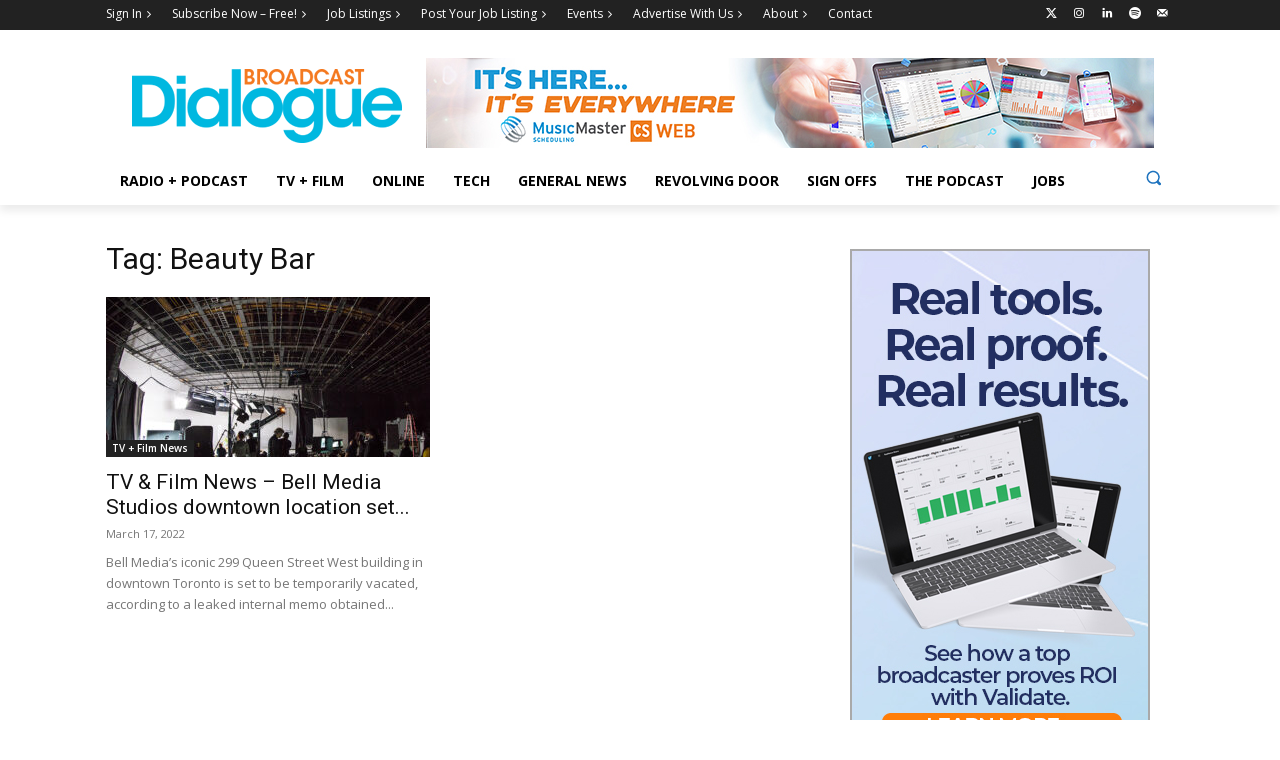

--- FILE ---
content_type: text/html; charset=utf-8
request_url: https://www.google.com/recaptcha/api2/anchor?ar=1&k=6LfSkz4jAAAAAN_j-677mFQoJH8MsSTbudiOJsQi&co=aHR0cHM6Ly9icm9hZGNhc3RkaWFsb2d1ZS5jb206NDQz&hl=en&v=7gg7H51Q-naNfhmCP3_R47ho&size=invisible&anchor-ms=20000&execute-ms=30000&cb=qhx7c9acdx7v
body_size: 48027
content:
<!DOCTYPE HTML><html dir="ltr" lang="en"><head><meta http-equiv="Content-Type" content="text/html; charset=UTF-8">
<meta http-equiv="X-UA-Compatible" content="IE=edge">
<title>reCAPTCHA</title>
<style type="text/css">
/* cyrillic-ext */
@font-face {
  font-family: 'Roboto';
  font-style: normal;
  font-weight: 400;
  font-stretch: 100%;
  src: url(//fonts.gstatic.com/s/roboto/v48/KFO7CnqEu92Fr1ME7kSn66aGLdTylUAMa3GUBHMdazTgWw.woff2) format('woff2');
  unicode-range: U+0460-052F, U+1C80-1C8A, U+20B4, U+2DE0-2DFF, U+A640-A69F, U+FE2E-FE2F;
}
/* cyrillic */
@font-face {
  font-family: 'Roboto';
  font-style: normal;
  font-weight: 400;
  font-stretch: 100%;
  src: url(//fonts.gstatic.com/s/roboto/v48/KFO7CnqEu92Fr1ME7kSn66aGLdTylUAMa3iUBHMdazTgWw.woff2) format('woff2');
  unicode-range: U+0301, U+0400-045F, U+0490-0491, U+04B0-04B1, U+2116;
}
/* greek-ext */
@font-face {
  font-family: 'Roboto';
  font-style: normal;
  font-weight: 400;
  font-stretch: 100%;
  src: url(//fonts.gstatic.com/s/roboto/v48/KFO7CnqEu92Fr1ME7kSn66aGLdTylUAMa3CUBHMdazTgWw.woff2) format('woff2');
  unicode-range: U+1F00-1FFF;
}
/* greek */
@font-face {
  font-family: 'Roboto';
  font-style: normal;
  font-weight: 400;
  font-stretch: 100%;
  src: url(//fonts.gstatic.com/s/roboto/v48/KFO7CnqEu92Fr1ME7kSn66aGLdTylUAMa3-UBHMdazTgWw.woff2) format('woff2');
  unicode-range: U+0370-0377, U+037A-037F, U+0384-038A, U+038C, U+038E-03A1, U+03A3-03FF;
}
/* math */
@font-face {
  font-family: 'Roboto';
  font-style: normal;
  font-weight: 400;
  font-stretch: 100%;
  src: url(//fonts.gstatic.com/s/roboto/v48/KFO7CnqEu92Fr1ME7kSn66aGLdTylUAMawCUBHMdazTgWw.woff2) format('woff2');
  unicode-range: U+0302-0303, U+0305, U+0307-0308, U+0310, U+0312, U+0315, U+031A, U+0326-0327, U+032C, U+032F-0330, U+0332-0333, U+0338, U+033A, U+0346, U+034D, U+0391-03A1, U+03A3-03A9, U+03B1-03C9, U+03D1, U+03D5-03D6, U+03F0-03F1, U+03F4-03F5, U+2016-2017, U+2034-2038, U+203C, U+2040, U+2043, U+2047, U+2050, U+2057, U+205F, U+2070-2071, U+2074-208E, U+2090-209C, U+20D0-20DC, U+20E1, U+20E5-20EF, U+2100-2112, U+2114-2115, U+2117-2121, U+2123-214F, U+2190, U+2192, U+2194-21AE, U+21B0-21E5, U+21F1-21F2, U+21F4-2211, U+2213-2214, U+2216-22FF, U+2308-230B, U+2310, U+2319, U+231C-2321, U+2336-237A, U+237C, U+2395, U+239B-23B7, U+23D0, U+23DC-23E1, U+2474-2475, U+25AF, U+25B3, U+25B7, U+25BD, U+25C1, U+25CA, U+25CC, U+25FB, U+266D-266F, U+27C0-27FF, U+2900-2AFF, U+2B0E-2B11, U+2B30-2B4C, U+2BFE, U+3030, U+FF5B, U+FF5D, U+1D400-1D7FF, U+1EE00-1EEFF;
}
/* symbols */
@font-face {
  font-family: 'Roboto';
  font-style: normal;
  font-weight: 400;
  font-stretch: 100%;
  src: url(//fonts.gstatic.com/s/roboto/v48/KFO7CnqEu92Fr1ME7kSn66aGLdTylUAMaxKUBHMdazTgWw.woff2) format('woff2');
  unicode-range: U+0001-000C, U+000E-001F, U+007F-009F, U+20DD-20E0, U+20E2-20E4, U+2150-218F, U+2190, U+2192, U+2194-2199, U+21AF, U+21E6-21F0, U+21F3, U+2218-2219, U+2299, U+22C4-22C6, U+2300-243F, U+2440-244A, U+2460-24FF, U+25A0-27BF, U+2800-28FF, U+2921-2922, U+2981, U+29BF, U+29EB, U+2B00-2BFF, U+4DC0-4DFF, U+FFF9-FFFB, U+10140-1018E, U+10190-1019C, U+101A0, U+101D0-101FD, U+102E0-102FB, U+10E60-10E7E, U+1D2C0-1D2D3, U+1D2E0-1D37F, U+1F000-1F0FF, U+1F100-1F1AD, U+1F1E6-1F1FF, U+1F30D-1F30F, U+1F315, U+1F31C, U+1F31E, U+1F320-1F32C, U+1F336, U+1F378, U+1F37D, U+1F382, U+1F393-1F39F, U+1F3A7-1F3A8, U+1F3AC-1F3AF, U+1F3C2, U+1F3C4-1F3C6, U+1F3CA-1F3CE, U+1F3D4-1F3E0, U+1F3ED, U+1F3F1-1F3F3, U+1F3F5-1F3F7, U+1F408, U+1F415, U+1F41F, U+1F426, U+1F43F, U+1F441-1F442, U+1F444, U+1F446-1F449, U+1F44C-1F44E, U+1F453, U+1F46A, U+1F47D, U+1F4A3, U+1F4B0, U+1F4B3, U+1F4B9, U+1F4BB, U+1F4BF, U+1F4C8-1F4CB, U+1F4D6, U+1F4DA, U+1F4DF, U+1F4E3-1F4E6, U+1F4EA-1F4ED, U+1F4F7, U+1F4F9-1F4FB, U+1F4FD-1F4FE, U+1F503, U+1F507-1F50B, U+1F50D, U+1F512-1F513, U+1F53E-1F54A, U+1F54F-1F5FA, U+1F610, U+1F650-1F67F, U+1F687, U+1F68D, U+1F691, U+1F694, U+1F698, U+1F6AD, U+1F6B2, U+1F6B9-1F6BA, U+1F6BC, U+1F6C6-1F6CF, U+1F6D3-1F6D7, U+1F6E0-1F6EA, U+1F6F0-1F6F3, U+1F6F7-1F6FC, U+1F700-1F7FF, U+1F800-1F80B, U+1F810-1F847, U+1F850-1F859, U+1F860-1F887, U+1F890-1F8AD, U+1F8B0-1F8BB, U+1F8C0-1F8C1, U+1F900-1F90B, U+1F93B, U+1F946, U+1F984, U+1F996, U+1F9E9, U+1FA00-1FA6F, U+1FA70-1FA7C, U+1FA80-1FA89, U+1FA8F-1FAC6, U+1FACE-1FADC, U+1FADF-1FAE9, U+1FAF0-1FAF8, U+1FB00-1FBFF;
}
/* vietnamese */
@font-face {
  font-family: 'Roboto';
  font-style: normal;
  font-weight: 400;
  font-stretch: 100%;
  src: url(//fonts.gstatic.com/s/roboto/v48/KFO7CnqEu92Fr1ME7kSn66aGLdTylUAMa3OUBHMdazTgWw.woff2) format('woff2');
  unicode-range: U+0102-0103, U+0110-0111, U+0128-0129, U+0168-0169, U+01A0-01A1, U+01AF-01B0, U+0300-0301, U+0303-0304, U+0308-0309, U+0323, U+0329, U+1EA0-1EF9, U+20AB;
}
/* latin-ext */
@font-face {
  font-family: 'Roboto';
  font-style: normal;
  font-weight: 400;
  font-stretch: 100%;
  src: url(//fonts.gstatic.com/s/roboto/v48/KFO7CnqEu92Fr1ME7kSn66aGLdTylUAMa3KUBHMdazTgWw.woff2) format('woff2');
  unicode-range: U+0100-02BA, U+02BD-02C5, U+02C7-02CC, U+02CE-02D7, U+02DD-02FF, U+0304, U+0308, U+0329, U+1D00-1DBF, U+1E00-1E9F, U+1EF2-1EFF, U+2020, U+20A0-20AB, U+20AD-20C0, U+2113, U+2C60-2C7F, U+A720-A7FF;
}
/* latin */
@font-face {
  font-family: 'Roboto';
  font-style: normal;
  font-weight: 400;
  font-stretch: 100%;
  src: url(//fonts.gstatic.com/s/roboto/v48/KFO7CnqEu92Fr1ME7kSn66aGLdTylUAMa3yUBHMdazQ.woff2) format('woff2');
  unicode-range: U+0000-00FF, U+0131, U+0152-0153, U+02BB-02BC, U+02C6, U+02DA, U+02DC, U+0304, U+0308, U+0329, U+2000-206F, U+20AC, U+2122, U+2191, U+2193, U+2212, U+2215, U+FEFF, U+FFFD;
}
/* cyrillic-ext */
@font-face {
  font-family: 'Roboto';
  font-style: normal;
  font-weight: 500;
  font-stretch: 100%;
  src: url(//fonts.gstatic.com/s/roboto/v48/KFO7CnqEu92Fr1ME7kSn66aGLdTylUAMa3GUBHMdazTgWw.woff2) format('woff2');
  unicode-range: U+0460-052F, U+1C80-1C8A, U+20B4, U+2DE0-2DFF, U+A640-A69F, U+FE2E-FE2F;
}
/* cyrillic */
@font-face {
  font-family: 'Roboto';
  font-style: normal;
  font-weight: 500;
  font-stretch: 100%;
  src: url(//fonts.gstatic.com/s/roboto/v48/KFO7CnqEu92Fr1ME7kSn66aGLdTylUAMa3iUBHMdazTgWw.woff2) format('woff2');
  unicode-range: U+0301, U+0400-045F, U+0490-0491, U+04B0-04B1, U+2116;
}
/* greek-ext */
@font-face {
  font-family: 'Roboto';
  font-style: normal;
  font-weight: 500;
  font-stretch: 100%;
  src: url(//fonts.gstatic.com/s/roboto/v48/KFO7CnqEu92Fr1ME7kSn66aGLdTylUAMa3CUBHMdazTgWw.woff2) format('woff2');
  unicode-range: U+1F00-1FFF;
}
/* greek */
@font-face {
  font-family: 'Roboto';
  font-style: normal;
  font-weight: 500;
  font-stretch: 100%;
  src: url(//fonts.gstatic.com/s/roboto/v48/KFO7CnqEu92Fr1ME7kSn66aGLdTylUAMa3-UBHMdazTgWw.woff2) format('woff2');
  unicode-range: U+0370-0377, U+037A-037F, U+0384-038A, U+038C, U+038E-03A1, U+03A3-03FF;
}
/* math */
@font-face {
  font-family: 'Roboto';
  font-style: normal;
  font-weight: 500;
  font-stretch: 100%;
  src: url(//fonts.gstatic.com/s/roboto/v48/KFO7CnqEu92Fr1ME7kSn66aGLdTylUAMawCUBHMdazTgWw.woff2) format('woff2');
  unicode-range: U+0302-0303, U+0305, U+0307-0308, U+0310, U+0312, U+0315, U+031A, U+0326-0327, U+032C, U+032F-0330, U+0332-0333, U+0338, U+033A, U+0346, U+034D, U+0391-03A1, U+03A3-03A9, U+03B1-03C9, U+03D1, U+03D5-03D6, U+03F0-03F1, U+03F4-03F5, U+2016-2017, U+2034-2038, U+203C, U+2040, U+2043, U+2047, U+2050, U+2057, U+205F, U+2070-2071, U+2074-208E, U+2090-209C, U+20D0-20DC, U+20E1, U+20E5-20EF, U+2100-2112, U+2114-2115, U+2117-2121, U+2123-214F, U+2190, U+2192, U+2194-21AE, U+21B0-21E5, U+21F1-21F2, U+21F4-2211, U+2213-2214, U+2216-22FF, U+2308-230B, U+2310, U+2319, U+231C-2321, U+2336-237A, U+237C, U+2395, U+239B-23B7, U+23D0, U+23DC-23E1, U+2474-2475, U+25AF, U+25B3, U+25B7, U+25BD, U+25C1, U+25CA, U+25CC, U+25FB, U+266D-266F, U+27C0-27FF, U+2900-2AFF, U+2B0E-2B11, U+2B30-2B4C, U+2BFE, U+3030, U+FF5B, U+FF5D, U+1D400-1D7FF, U+1EE00-1EEFF;
}
/* symbols */
@font-face {
  font-family: 'Roboto';
  font-style: normal;
  font-weight: 500;
  font-stretch: 100%;
  src: url(//fonts.gstatic.com/s/roboto/v48/KFO7CnqEu92Fr1ME7kSn66aGLdTylUAMaxKUBHMdazTgWw.woff2) format('woff2');
  unicode-range: U+0001-000C, U+000E-001F, U+007F-009F, U+20DD-20E0, U+20E2-20E4, U+2150-218F, U+2190, U+2192, U+2194-2199, U+21AF, U+21E6-21F0, U+21F3, U+2218-2219, U+2299, U+22C4-22C6, U+2300-243F, U+2440-244A, U+2460-24FF, U+25A0-27BF, U+2800-28FF, U+2921-2922, U+2981, U+29BF, U+29EB, U+2B00-2BFF, U+4DC0-4DFF, U+FFF9-FFFB, U+10140-1018E, U+10190-1019C, U+101A0, U+101D0-101FD, U+102E0-102FB, U+10E60-10E7E, U+1D2C0-1D2D3, U+1D2E0-1D37F, U+1F000-1F0FF, U+1F100-1F1AD, U+1F1E6-1F1FF, U+1F30D-1F30F, U+1F315, U+1F31C, U+1F31E, U+1F320-1F32C, U+1F336, U+1F378, U+1F37D, U+1F382, U+1F393-1F39F, U+1F3A7-1F3A8, U+1F3AC-1F3AF, U+1F3C2, U+1F3C4-1F3C6, U+1F3CA-1F3CE, U+1F3D4-1F3E0, U+1F3ED, U+1F3F1-1F3F3, U+1F3F5-1F3F7, U+1F408, U+1F415, U+1F41F, U+1F426, U+1F43F, U+1F441-1F442, U+1F444, U+1F446-1F449, U+1F44C-1F44E, U+1F453, U+1F46A, U+1F47D, U+1F4A3, U+1F4B0, U+1F4B3, U+1F4B9, U+1F4BB, U+1F4BF, U+1F4C8-1F4CB, U+1F4D6, U+1F4DA, U+1F4DF, U+1F4E3-1F4E6, U+1F4EA-1F4ED, U+1F4F7, U+1F4F9-1F4FB, U+1F4FD-1F4FE, U+1F503, U+1F507-1F50B, U+1F50D, U+1F512-1F513, U+1F53E-1F54A, U+1F54F-1F5FA, U+1F610, U+1F650-1F67F, U+1F687, U+1F68D, U+1F691, U+1F694, U+1F698, U+1F6AD, U+1F6B2, U+1F6B9-1F6BA, U+1F6BC, U+1F6C6-1F6CF, U+1F6D3-1F6D7, U+1F6E0-1F6EA, U+1F6F0-1F6F3, U+1F6F7-1F6FC, U+1F700-1F7FF, U+1F800-1F80B, U+1F810-1F847, U+1F850-1F859, U+1F860-1F887, U+1F890-1F8AD, U+1F8B0-1F8BB, U+1F8C0-1F8C1, U+1F900-1F90B, U+1F93B, U+1F946, U+1F984, U+1F996, U+1F9E9, U+1FA00-1FA6F, U+1FA70-1FA7C, U+1FA80-1FA89, U+1FA8F-1FAC6, U+1FACE-1FADC, U+1FADF-1FAE9, U+1FAF0-1FAF8, U+1FB00-1FBFF;
}
/* vietnamese */
@font-face {
  font-family: 'Roboto';
  font-style: normal;
  font-weight: 500;
  font-stretch: 100%;
  src: url(//fonts.gstatic.com/s/roboto/v48/KFO7CnqEu92Fr1ME7kSn66aGLdTylUAMa3OUBHMdazTgWw.woff2) format('woff2');
  unicode-range: U+0102-0103, U+0110-0111, U+0128-0129, U+0168-0169, U+01A0-01A1, U+01AF-01B0, U+0300-0301, U+0303-0304, U+0308-0309, U+0323, U+0329, U+1EA0-1EF9, U+20AB;
}
/* latin-ext */
@font-face {
  font-family: 'Roboto';
  font-style: normal;
  font-weight: 500;
  font-stretch: 100%;
  src: url(//fonts.gstatic.com/s/roboto/v48/KFO7CnqEu92Fr1ME7kSn66aGLdTylUAMa3KUBHMdazTgWw.woff2) format('woff2');
  unicode-range: U+0100-02BA, U+02BD-02C5, U+02C7-02CC, U+02CE-02D7, U+02DD-02FF, U+0304, U+0308, U+0329, U+1D00-1DBF, U+1E00-1E9F, U+1EF2-1EFF, U+2020, U+20A0-20AB, U+20AD-20C0, U+2113, U+2C60-2C7F, U+A720-A7FF;
}
/* latin */
@font-face {
  font-family: 'Roboto';
  font-style: normal;
  font-weight: 500;
  font-stretch: 100%;
  src: url(//fonts.gstatic.com/s/roboto/v48/KFO7CnqEu92Fr1ME7kSn66aGLdTylUAMa3yUBHMdazQ.woff2) format('woff2');
  unicode-range: U+0000-00FF, U+0131, U+0152-0153, U+02BB-02BC, U+02C6, U+02DA, U+02DC, U+0304, U+0308, U+0329, U+2000-206F, U+20AC, U+2122, U+2191, U+2193, U+2212, U+2215, U+FEFF, U+FFFD;
}
/* cyrillic-ext */
@font-face {
  font-family: 'Roboto';
  font-style: normal;
  font-weight: 900;
  font-stretch: 100%;
  src: url(//fonts.gstatic.com/s/roboto/v48/KFO7CnqEu92Fr1ME7kSn66aGLdTylUAMa3GUBHMdazTgWw.woff2) format('woff2');
  unicode-range: U+0460-052F, U+1C80-1C8A, U+20B4, U+2DE0-2DFF, U+A640-A69F, U+FE2E-FE2F;
}
/* cyrillic */
@font-face {
  font-family: 'Roboto';
  font-style: normal;
  font-weight: 900;
  font-stretch: 100%;
  src: url(//fonts.gstatic.com/s/roboto/v48/KFO7CnqEu92Fr1ME7kSn66aGLdTylUAMa3iUBHMdazTgWw.woff2) format('woff2');
  unicode-range: U+0301, U+0400-045F, U+0490-0491, U+04B0-04B1, U+2116;
}
/* greek-ext */
@font-face {
  font-family: 'Roboto';
  font-style: normal;
  font-weight: 900;
  font-stretch: 100%;
  src: url(//fonts.gstatic.com/s/roboto/v48/KFO7CnqEu92Fr1ME7kSn66aGLdTylUAMa3CUBHMdazTgWw.woff2) format('woff2');
  unicode-range: U+1F00-1FFF;
}
/* greek */
@font-face {
  font-family: 'Roboto';
  font-style: normal;
  font-weight: 900;
  font-stretch: 100%;
  src: url(//fonts.gstatic.com/s/roboto/v48/KFO7CnqEu92Fr1ME7kSn66aGLdTylUAMa3-UBHMdazTgWw.woff2) format('woff2');
  unicode-range: U+0370-0377, U+037A-037F, U+0384-038A, U+038C, U+038E-03A1, U+03A3-03FF;
}
/* math */
@font-face {
  font-family: 'Roboto';
  font-style: normal;
  font-weight: 900;
  font-stretch: 100%;
  src: url(//fonts.gstatic.com/s/roboto/v48/KFO7CnqEu92Fr1ME7kSn66aGLdTylUAMawCUBHMdazTgWw.woff2) format('woff2');
  unicode-range: U+0302-0303, U+0305, U+0307-0308, U+0310, U+0312, U+0315, U+031A, U+0326-0327, U+032C, U+032F-0330, U+0332-0333, U+0338, U+033A, U+0346, U+034D, U+0391-03A1, U+03A3-03A9, U+03B1-03C9, U+03D1, U+03D5-03D6, U+03F0-03F1, U+03F4-03F5, U+2016-2017, U+2034-2038, U+203C, U+2040, U+2043, U+2047, U+2050, U+2057, U+205F, U+2070-2071, U+2074-208E, U+2090-209C, U+20D0-20DC, U+20E1, U+20E5-20EF, U+2100-2112, U+2114-2115, U+2117-2121, U+2123-214F, U+2190, U+2192, U+2194-21AE, U+21B0-21E5, U+21F1-21F2, U+21F4-2211, U+2213-2214, U+2216-22FF, U+2308-230B, U+2310, U+2319, U+231C-2321, U+2336-237A, U+237C, U+2395, U+239B-23B7, U+23D0, U+23DC-23E1, U+2474-2475, U+25AF, U+25B3, U+25B7, U+25BD, U+25C1, U+25CA, U+25CC, U+25FB, U+266D-266F, U+27C0-27FF, U+2900-2AFF, U+2B0E-2B11, U+2B30-2B4C, U+2BFE, U+3030, U+FF5B, U+FF5D, U+1D400-1D7FF, U+1EE00-1EEFF;
}
/* symbols */
@font-face {
  font-family: 'Roboto';
  font-style: normal;
  font-weight: 900;
  font-stretch: 100%;
  src: url(//fonts.gstatic.com/s/roboto/v48/KFO7CnqEu92Fr1ME7kSn66aGLdTylUAMaxKUBHMdazTgWw.woff2) format('woff2');
  unicode-range: U+0001-000C, U+000E-001F, U+007F-009F, U+20DD-20E0, U+20E2-20E4, U+2150-218F, U+2190, U+2192, U+2194-2199, U+21AF, U+21E6-21F0, U+21F3, U+2218-2219, U+2299, U+22C4-22C6, U+2300-243F, U+2440-244A, U+2460-24FF, U+25A0-27BF, U+2800-28FF, U+2921-2922, U+2981, U+29BF, U+29EB, U+2B00-2BFF, U+4DC0-4DFF, U+FFF9-FFFB, U+10140-1018E, U+10190-1019C, U+101A0, U+101D0-101FD, U+102E0-102FB, U+10E60-10E7E, U+1D2C0-1D2D3, U+1D2E0-1D37F, U+1F000-1F0FF, U+1F100-1F1AD, U+1F1E6-1F1FF, U+1F30D-1F30F, U+1F315, U+1F31C, U+1F31E, U+1F320-1F32C, U+1F336, U+1F378, U+1F37D, U+1F382, U+1F393-1F39F, U+1F3A7-1F3A8, U+1F3AC-1F3AF, U+1F3C2, U+1F3C4-1F3C6, U+1F3CA-1F3CE, U+1F3D4-1F3E0, U+1F3ED, U+1F3F1-1F3F3, U+1F3F5-1F3F7, U+1F408, U+1F415, U+1F41F, U+1F426, U+1F43F, U+1F441-1F442, U+1F444, U+1F446-1F449, U+1F44C-1F44E, U+1F453, U+1F46A, U+1F47D, U+1F4A3, U+1F4B0, U+1F4B3, U+1F4B9, U+1F4BB, U+1F4BF, U+1F4C8-1F4CB, U+1F4D6, U+1F4DA, U+1F4DF, U+1F4E3-1F4E6, U+1F4EA-1F4ED, U+1F4F7, U+1F4F9-1F4FB, U+1F4FD-1F4FE, U+1F503, U+1F507-1F50B, U+1F50D, U+1F512-1F513, U+1F53E-1F54A, U+1F54F-1F5FA, U+1F610, U+1F650-1F67F, U+1F687, U+1F68D, U+1F691, U+1F694, U+1F698, U+1F6AD, U+1F6B2, U+1F6B9-1F6BA, U+1F6BC, U+1F6C6-1F6CF, U+1F6D3-1F6D7, U+1F6E0-1F6EA, U+1F6F0-1F6F3, U+1F6F7-1F6FC, U+1F700-1F7FF, U+1F800-1F80B, U+1F810-1F847, U+1F850-1F859, U+1F860-1F887, U+1F890-1F8AD, U+1F8B0-1F8BB, U+1F8C0-1F8C1, U+1F900-1F90B, U+1F93B, U+1F946, U+1F984, U+1F996, U+1F9E9, U+1FA00-1FA6F, U+1FA70-1FA7C, U+1FA80-1FA89, U+1FA8F-1FAC6, U+1FACE-1FADC, U+1FADF-1FAE9, U+1FAF0-1FAF8, U+1FB00-1FBFF;
}
/* vietnamese */
@font-face {
  font-family: 'Roboto';
  font-style: normal;
  font-weight: 900;
  font-stretch: 100%;
  src: url(//fonts.gstatic.com/s/roboto/v48/KFO7CnqEu92Fr1ME7kSn66aGLdTylUAMa3OUBHMdazTgWw.woff2) format('woff2');
  unicode-range: U+0102-0103, U+0110-0111, U+0128-0129, U+0168-0169, U+01A0-01A1, U+01AF-01B0, U+0300-0301, U+0303-0304, U+0308-0309, U+0323, U+0329, U+1EA0-1EF9, U+20AB;
}
/* latin-ext */
@font-face {
  font-family: 'Roboto';
  font-style: normal;
  font-weight: 900;
  font-stretch: 100%;
  src: url(//fonts.gstatic.com/s/roboto/v48/KFO7CnqEu92Fr1ME7kSn66aGLdTylUAMa3KUBHMdazTgWw.woff2) format('woff2');
  unicode-range: U+0100-02BA, U+02BD-02C5, U+02C7-02CC, U+02CE-02D7, U+02DD-02FF, U+0304, U+0308, U+0329, U+1D00-1DBF, U+1E00-1E9F, U+1EF2-1EFF, U+2020, U+20A0-20AB, U+20AD-20C0, U+2113, U+2C60-2C7F, U+A720-A7FF;
}
/* latin */
@font-face {
  font-family: 'Roboto';
  font-style: normal;
  font-weight: 900;
  font-stretch: 100%;
  src: url(//fonts.gstatic.com/s/roboto/v48/KFO7CnqEu92Fr1ME7kSn66aGLdTylUAMa3yUBHMdazQ.woff2) format('woff2');
  unicode-range: U+0000-00FF, U+0131, U+0152-0153, U+02BB-02BC, U+02C6, U+02DA, U+02DC, U+0304, U+0308, U+0329, U+2000-206F, U+20AC, U+2122, U+2191, U+2193, U+2212, U+2215, U+FEFF, U+FFFD;
}

</style>
<link rel="stylesheet" type="text/css" href="https://www.gstatic.com/recaptcha/releases/7gg7H51Q-naNfhmCP3_R47ho/styles__ltr.css">
<script nonce="M1RdHXdxA_sLJS0xmSt1Sw" type="text/javascript">window['__recaptcha_api'] = 'https://www.google.com/recaptcha/api2/';</script>
<script type="text/javascript" src="https://www.gstatic.com/recaptcha/releases/7gg7H51Q-naNfhmCP3_R47ho/recaptcha__en.js" nonce="M1RdHXdxA_sLJS0xmSt1Sw">
      
    </script></head>
<body><div id="rc-anchor-alert" class="rc-anchor-alert"></div>
<input type="hidden" id="recaptcha-token" value="[base64]">
<script type="text/javascript" nonce="M1RdHXdxA_sLJS0xmSt1Sw">
      recaptcha.anchor.Main.init("[\x22ainput\x22,[\x22bgdata\x22,\x22\x22,\[base64]/[base64]/[base64]/KE4oMTI0LHYsdi5HKSxMWihsLHYpKTpOKDEyNCx2LGwpLFYpLHYpLFQpKSxGKDE3MSx2KX0scjc9ZnVuY3Rpb24obCl7cmV0dXJuIGx9LEM9ZnVuY3Rpb24obCxWLHYpe04odixsLFYpLFZbYWtdPTI3OTZ9LG49ZnVuY3Rpb24obCxWKXtWLlg9KChWLlg/[base64]/[base64]/[base64]/[base64]/[base64]/[base64]/[base64]/[base64]/[base64]/[base64]/[base64]\\u003d\x22,\[base64]\\u003d\\u003d\x22,\x22wrfCqsO2w6vCg8KQw6PCjMKgT1jDucOEwqHDgMO7BF0zw5ZaDBZTM8OBLMOOd8Kvwq1Yw4VPBR40w7vDmV9ywowzw6XCjioFwpvClMO7wrnCqBFXbix2SD7Cm8O/NhoTwopGTcOHw4xHSMOHE8KKw7DDtC3Dg8ORw6vCixJpworDrQfCjsK1a8KCw4XChC53w5ttLMOWw5VEDkvCuUV5R8OWwpvDjMOCw4zCpj90wrgzACvDuQHCi3rDhsOCbT8tw7DDrMOAw7/DqMKnwoXCkcOlJSjCvMKDw6bDpGYFwovCm2HDn8OmUcKHwrLCqsKAZz/DumnCucKyMMKmwrzCqG54w6LCs8OFw7NrD8KBJV/CusKZf0N7w7HClAZIfsOKwoFWQsK0w6ZYwqgXw5YSwpMNasKvw6nCksKPwrrDkcKfME3Dl3bDjUHCpC9RwqDCsxM6acKpw7F6bcKHDT8pMgRSBMOHwqLDmsK2w5rCj8KwWsOWFX0xCcKseHs3wpXDnsOcw7/CkMOnw7w+w7BfJsOUwofDjgnDrU0Qw7Fxw5dRwqvCnEUeAXRrwp5Vw5XCq8KEZXYcaMO2w7k6BGB9wpVhw5U3CUk2wrzCtE/Dp20AV8KGVj3CqsO1EHpiPmDDqcOKwqvCoBoUXsOAw7rCtzFfIUnDqwTDoW8rwqtpMsKRw7XChcKLCRAiw5LCoyvCpAN0wrMbw4LCuls6fhcjwobCgMK4DMKSEjfCt37DjsKowqzDjH5La8KUdXzDtT7CqcO9wphgWD/[base64]/CqcKCeArDvcOmwrbCvS0rdMO+ZcOWw5Qzd8OZw6HCtB0Uw6rChsOOHC3DrRzCisKdw5XDngvDslUscsKuKC7Dtm7CqsOaw5cufcKITQsmScKGw5fChyLDtcKcGMOUw4/Ds8KfwosDTC/[base64]/w4xIw4TClcOVfMOCw4XDh8OZDjomwqcJw5E7VcO4L0trwqhGwrPCg8OGVQdbI8KUwoPCmMO5woXCuDwMKsOmVsKkcQ8DZlPCnAkWw5bDk8OdwpLCrsK5w7zDvcKawrUJwqDDrkUOw70JGTRia8KEwpLDuQzCiCLCn3Ffw5LCp8O5NGzCnAlec3nCmG/ChxAcw5tCw6rDq8Kzw6/[base64]/DiCNfZkx2LsK9wo40Tl7CuBPDkwbCtsKZNMKIw4YuU8KxPMKmD8KmWFFeHcOIIHpeCjfChQ7DuyQyBcObw4jDp8OYw6Q+DmjDgnYgwqzDkFfCoQNxworDvsKUMSnDgEzCjcONKGrDo37CvsOuPMO7WcKswoLDosKRw4g/w4nChsKLLnrCmDvCpyPCq1xFwoHDlFcuf3ISN8OUZsK1woXDt8KFG8OYwqg4NsOSwpHDusKQw6/DtsKmwpjCoh3CjxfCumdsJV/DmwTDhwbCmMOIcsKMX2l8GFvCicKLEUnDpMK9wqLDtMORXg9uwqTClizCssKkwq1vwoUsVcK0ZcKpM8KsO3DCgVvChsOPZ2V9w4YvwodFwpXDvXcYYU4qOMOXw6pPSh/CnsOadMKeA8K3w7Jdw63Drg/[base64]/BSJXVEw6OW7DqEjCihzDsgR2wpvCoF/ClBDCvMKJw5sxwrgOHXBrBsO8w4vCmC1fwoXCij5gwp/[base64]/DucKeZ24DwrrChSDDgXDCgSEyCsKkW8O6C2vDlcKmw7XDiMKKcTDCn0NwJ8ORCcOVwqZXw57CvcKBFsKTw6vDgi3CnQzClExSScKOZHAww7fCrV97Q8Okw6XCrkLDqH8LwodJw74NI17CuRLDqHTDvATDmQPCkg/[base64]/[base64]/[base64]/[base64]/DqMK0w5TDpsOuOQ7ChlHDisOQwpTCgsOXXcONw5nDu1gfPR0EQ8Oef1EiJcO4BcOHBUtow4LDs8OdacKRc28Swr7DpmEgwoM8BMKSwqDDoUxyw7g8OMOywqbCq8O5wo/[base64]/[base64]/DgXvDijhIVWAGdBUfWcKpwppJwpBYCAkOw7vCqwZPw67CgVNowpJcPUbClBQQw4fCi8KHw5VpOULCvj/DhsKoE8KXwo7Dg10/IsKLw6fDrMKuCHUkwo/CncOPTcONwpvDkC7DlV8YUsK9wrfDvMOHYsKGwrN+w7c/C33Ch8KqHyA/PB7CtEnDs8K0w5TCnsOGw53CvcOySMKcwqrDvTjDjA/[base64]/JsO/w7bDqsK8SSUow6bDksK6w44idsKgw4PCsBjDl8OQw5QCw7/DkMKewrXCnsKOw6bDtsKOw6J1w7zDsMOZbkogZcK+wrzDhsOCw7YNNBljwqt0bBrCpzLDjsOTw5jDqcKHScKrdCHDsVkJw40Bw4RQwofCjRHCucOBOW3DgmzDv8KtwqnDpjPDpH7Cg8OQwo9FHg7CmXEQwoBAw5dYw5hdJsO1IhlYw5HCisKTw67CozLCpD7Ckl/CmG7CgxIiV8OkAwNSBsKCwrjDvD46w7XClwPDqsKPMMKgL1zDn8KAw6PCu3vCkxg4w7HDjwITE1pDwrtdTMOyAcKgw6vCnWbCi23ClMKUBsK0F14NcxwKw5LDgsKbw67CkG9iGDrDvyB7B8Kcf0J9WQjClEnDszhRwpsAw5pyfsKRwrUxw7s0wrN4RsKdU3YqRg/CuWLCqzQ0BXo5QkPDtsK0w5cGwpTDicONwotdwqnCr8KcBAB4w7/CmwvCslJ7ccONesK/wpTCmMKXwrfCscO9W1nDh8O9eUHDpTF5fmNsw61Xwqslw4/Cp8K0wrLDu8Ktw5EYZhzDiUFZwrTCpMOgbzVywppTw6VgwqXCp8Kyw5bDoMKtbDVRwqpvwp5Eay7CjMKvw7QBwrpgwrxFMkHDi8KwEXJ6AzDCuMOESMOmwqDCk8OAfsKjw4oWOcKgwpJIwrzCqcKwCGJFwrsiw59nw6MXw6XDtsKtSsK4wpdfXg/CpjE4w44TdQYEwrUOw7zDqsO7wqHDjMKew7kqwp1cEAHDocKMwpHDk3nClMOkTsKfw4XChsKPdcKIGsOmcCfDvcK9ZS3DmMKJMMOCb0HCk8ORNMOgw452d8K7w5XCkSt7wrkySiU8wr3Cs2vDscO8w67DjcKfNFwsw7LDiMOtwq/CjkPDojFUwr1cW8OBU8KPwpHCv8KFw6fCqnHCmsK9QcK+JsOVwrjDtHQZXGBuBsKAbMKBXsK0w7zCjcO7w7csw5hQw6zCjBMpwq/Cq1zDo3bCvG7DoW8Tw73DnMKXDsKawp1PUBkmwoDCrcO6L3bCmm9NwoYhw5J9Y8KHUBEdScKNaUPDqjBrwrYowoPDusO/[base64]/CosKjwr1mwp4KJQ7DhSgmwr18wrBbIFpTwqXCn8KtEcOhWUjDhm0Vwp3CvMKew4XCv2Fow5HCisKIfsKmLxIGQETDg30XS8KWwo/DhxU8KE5RcSPCrxfDrTQ0w7c+KVvDoWXDm3cGH8OYw73DglzDnsKbHFZMw7RPRU18w5fDrsOmw54Dwpw6w7FAwqzDnQsQUHLCnFEtQcKzBsO5wp3Drj3DmRbCqicHesKmwqRfJBbCuMO0wrzCjw/CrcOww5rCikxdOX7DqBPDnMKzwqZrw4/Cry1gworDpQ8Jw7fDnWwSLsKUY8KLeMKcwo5zw5TDpMOdHFfDjBvDvTbClQbDnXLDnnrClS7Cs8KnMMKsPsKWPMKoXhzCvztbwpbCsjMtaH1BBjrDoVvDtDfCocKZa0BMwrAvwrx7w4TCv8OdYkxLw4HCj8Khw6TDksOPwrLDkcOcRl/[base64]/w51rfcOiXcO9UMOZFcKtw6YKCG3CjXvDv8OVwqfDtcK0fMKnw6DDsMKWw79jdsKKIsO4w7Z6wrp2w6kJwoNWwrbDh8Ouw7HDnV98bcK9C8Kmw5tQwqbCp8K+wpY5WDlBw47DjWpVASjCrGYkEMKiw4MRwrXCghhbwp/Dvw3DucOWwo/Dh8Ojw5DCucK5wqAOQ8KDDxnCssKINcKGY8KkwpYDw4jDuFpwwrHDg1dUw4/CjlkneQLDuBXCscKpwozCtsOswp9uSChMw43Dv8K8IMKzw7JcwoHCnMOGw5XDlcK3FsOWw67DjUcJwpMkThFvw4oRBsOnG2QOw59qwqHCmF0Tw4LCjcKhHyIAWBrDljLDicOlw5TCkMK2wrNLHFNfwo/[base64]/Ci8OewqBQwoh2wrB7VibCkcOnw4fDtsKiw4XCh3zDm8KGw7p3OjQWwrAlw5k/Qx/[base64]/[base64]/FMK7w6krwp3DoMOHUsKGT2DDuh3CmcK4P8OcE8K9w7tLw43ChTh9XcOXw7xKwqJCw5h3w6R+w4wfwrPDj8KjembDrVYjeCXCqwzCvjIRBnkiw5dwwrXDuMOdw68kUMKNa1I6M8KVJcKwZ8O6w5lbwpZUd8OWAEVcwqbCpMOCw5vDkgBTfUHCnwNnCMKsREnCoXLDnX/Du8KyWsOgw7/Dn8OKUcOPXVjDmMOAwrwmw6USY8Kmwp7CoiDDqsKsTCwOwoU1wrDDjD7DuAvDpDkJwrAQMkDCiMOLwoHDgMK3Z8OJwr7CvQTDlgVzYVjCkRQ3Th5/woXDg8O7K8K0w5Mdw73CgV/CgMKbG2PCqcO7w5PClGAqwotIwofCv37CkMOqwq0DwocjCBvCkxTCs8KEw4MSw7HCtcKkwpjCpMKrCSI4wrTDjBw2eUvDvsKiTsOIMMKjw6RQbMKpecKKwqE7altZJSlGwqzDlHrCg1YKAcO/SzLClsKqfxTDs8K+GcOhwpBJXX3DmQxiRWXDinJtw5JAwpLDoHQHw4kbIcKRV3EqEsOJwpVSwoIJVExsAsOqwow9SsOjIcKXUcOTPRDCt8Otw7ZxwqzDnsODw5zDn8OQTAXCh8K2K8O2C8KBG1/DhSDDssOAw5rCs8O0wpllwoDDtMKZw4XCksOjUFY2E8K4wqtrwpbCmDheJUXDiW9QTMOrw4bDtMO9w6Q5QsK7HcOddcKrw4PCrhp9GcOSw5bDqW/DncOXYB8vwq3CsS0lAcK8VlHDrMK7w4U0w5FpwrXDrUJUwqrDr8K0w7LDgmQxwrTDisOcLl5uwr/CusKsfMKSwqR9XWAkw5QKwo/CiFBbw5TCrBVzQjjDuxHCjwDDkcKrG8KvwpEUeXvCkFnDqVzCgDHDtgYIwrpIw714w5vCt33DnB/CuMKneGjCtSjDhMKMJsOfPjt5SHjDhV9twpLClMKYwrnCo8K7wrXCtgnCmjzCkXbDiyfCkcKFcMKfwrwQwpxfc29ZwqbCpWFhw4JxHFQ9wpFNWsKqTwLCsW0TwqUmXMKXEcKAwoIbw7/DjcO+VsO0D8OuXmE0w4jClcKmQ0obRcKwwrVrwoDDvTXCtk/Ds8KQw5Mjaj5QRSs1w5V6w7IDw4Bxw5BqNFkgN0DCrSUTw5lTwpVSwqPCsMOVwrrDlxLCicKGDwTCnz7DtMKpwqRbw5QiHh/[base64]/wpjCtcOSw4XDvy5WecOebVbClsOZw5Y1wr/Dn8OgEsObbyHDmlLCq25swr7Cj8Kdw7EQFVkqJMOzAF/CsMOwwoTDoXxPV8OsTQXDsi8Yw7rCksOeUVrDi0Nbw6rCvBTChiZxDlPDjD0mAkUvbsKLwq/DtDLDl8KccDQdw7RdwpTDoFAHJ8KNNCDDlylfw4PCtU1eb8OLw5jDmwJwdTnCk8K2THMjbQnDuk5mwr1zw7xpe1dkw4Q/LsOgYsK9fQQwFQtdw6nCocKOY1PCuz4+WnfCqFNhHMO/McODwpNsBHs1w4hHwpnDniTCjsOpw7NybnjCn8KESn3Dmhh4w5tpTzlpCwZmwq/[base64]/[base64]/ClcKxYwFsCMOfw7TDl8KYNsORwrHDucKnCm/Ds0Fcw6gEElFvw6ZRw5zDpMOzB8KdCiE2a8KfwosYTnFscTrDp8O9w4k2w67DgBXDgA8rSnpwwqNwwq7DrcOnwogwwoXDrwrChcORE8OPwq7Du8OJWCrDmRrDm8OqwqstYwMGw6A/wqx3w5PCuyPDrSIpHsKDRwIMw7bCmDHCvsOBE8KLNMOrMsKAw53CqsK6w55nShJcw4zDqMKxw5DDkcKnw4kXY8KXd8KFw7F2wqPChXzCscK4w4bCgVnDjUx4NxDCrcKSw4otw7HDgEbCrsOmeMKWE8K/w6rDtMOLw7JQwrDCmTbCmcKbw7/Ctm7Cs8O6BsOeFsOgTivCqsOESMKzI0p0wr5Zwr/DtA/DksKcw4x3wqAGc1hYw4TCvcORw4/DkMOfwp/DscKZw4I8wp9XHcKyVcOHw53CgcKjw53DusK2wpBJw5DCmS9MSTY0UsOGw58yw6jCnCzDuEDDj8OdworDpTbDv8ObwrN6w6/DskrCuxY7w7AKHsKPIcKTQRTDocK4wrxPB8K1QkoofMK+wrxUw7nCr0TDhcOgw7sLOnAcw5Rkem1Kwr16d8KhADLDssOwTGTCk8OJDsKTMUbCiQHCmMKmw77Cp8KfJRhZw7ZBwotHK3dMG8O7TcKTwqnChsKnbm/[base64]/e0t8wr3DkyzDqMONw6AGwrLDkMKUwqzDo392RG7CmsKxKMKPwpbCsMKBwpg3w5TDtMKGMHTDu8KbeAfCu8KidS/DsFnCjcOETAfCsTzCnsOQw61hGcODWcKAa8KGXR/DsMO2bMO/FsOFV8K/wr/[base64]/CmFZiCMOjGMKpw6/DsMKVPsKPB8K8wpTDsMKBwpjDicKVeD9rw70Vw6s7Z8KLJ8K9f8KVw51GJcOuChLCmw7DlcKywqBXWwXClQDDtcK0S8OocsKrO8OIw6RxAMKAKxI1Rw/DiETDm8OHw4dnERzDrj9qWgpvSA8zEMOMwoLCkcOYfsOoc0ofDFfCrcKwNsOXH8K/wrUpWMOpw61BH8K6woYYHAETHC0YTE4RZMOZC3zCn0LClws0w759wrLCkMOXOEoowp5qWsK1w6DCp8KEw6/CkMO5w5fDisOJWsO9wr0Gwp7CplbDtsKwbMOPAMOuUAXChnpOw7saRcOhwqrDqmlRwr0CGcKnUgDDvcOlwp1+wpXChTMPw4rCmQBbwoTCvhQzwqsFwrl+CmXCoMOIAMOJwpMdwo/ChsO6w7LDnGvDhcK9e8KAw6zDqcKLVsOnwojCkULDrsOzPUfDikUGScOdwpnCrMKhMgtgw6RDwosrGWEnf8OPwp3Cv8KCwrzCr3XCrsO/w45oEmjCvcOzSsOcwofCqgo6wozCsMOAwq4FBMOjwoRoeMOeInrDusOAfVnDpFLConHDiwjDt8KcwpY7w67CtElUCyxtw4bDglXCiR91IXA/AsOTDMKNbmnDm8O8PHU1cj/Dj2TCh8OYw4wQwr3CicKTwo4Dw4UXw6XCrAPDqcOfE1rCnH/Cu1YMwo/[base64]/DncK8w6LDq8OaTMOEK1fDh8KpIGZaEsKVw7RSHz3DlWpYBsOnw5TDlcOpecOlw53CqkLDl8K3w608wo7Cug/[base64]/CtHEYW8KbOnTCkcOeVcOjw5sIw7tRw69rw4c8E8O0bQEvwotEw43DqcODZ1EYwpLCvmQ2CMK7wp/CosObw7FSbUjCgcK0fcOTMR3DuATDu0bCh8KcPBPDqlHDsUXDnMKDw5fCs0dNUVY2dnEcUMKEO8Kpw7TCiTjDg1s9w67Cr01+P1bDmQzDvMOPwojCqTUtbMOBwpoCw4UxwrPDucK/w4YHWcOJKyp+wrVFw4HDiMKGXiwKBCYYwoFzwr8cwq7CqUPCgcKwwoEFDMKfwpfChWHCjj/DqMKIZDDDhkJjGW/CgcKHQw18fC/Cr8KAZR98FMONw5oVRcOMw7TCrkvDt2Vbw5NEEX9gw7A9UVPDr1jCinHDpsO1wq7DgSY/GgXDsnZuwpXCl8K2Xz1NCnjCtyYvc8OrwqfCqx7DtzHDi8OlwpjDgR3CrEPCosOYwojDnMK0a8O/w7hGcHBdRG/CuQPCinAEwpDDrMO2VF8gDsOew5bCo2nCn3N0wpzDhzBkWsKgXlzDnHLDjcK+cMO5eD/DpcOSKsKWP8KXw7bDkgwPBCrDk2sWwppfwozCsMKRRMKjSsKjLcOTwq/DtcOPwrglw7Ylw7PCuWbClwhKWnN/[base64]/[base64]/w6TCuQNdLU8vw4vDnsKfcVXDmsKmwrZxX8Ofw5kiwonCrhDDkcOjZF1SNTAtbsKXRichw5zCg2PDinTCm2TCjMKZw4LDoWppC0sAwqDDl0lcwopkw6M/FMO5SDjDnMOGQsOcwoMJTcKkw5TDncKgVjvDicKfwp1owqHCkMOCZl4iUcK/[base64]/Ch8OMw7QFwqvDg8O6ZFNXZMOccgDCjDPDusKtWh1bPF7DnMKZDw8oZR03wqAuw7HDt2bDq8OcJ8KjVkPCq8KaaCXDq8ObBzAgwozCj1/DjsOcw5fDtMKiwopqw7vDicOJXAbDnljDtX0gwoI4wrzCuiwKw6/CoTjCsjFow47DsAwKK8Ofw7LDjibCmBJiwqdlw7jCjsKLw75tJXxsDcKcLsKEKsO8wpNZw5vCkMKdw4M4UQI7M8KfBFAGOXkqwp3DrirCuBNJaDgaw63ChDZ1w5bCvVRew4bDsCnDqcKNC8KjFGNIwrvCkMKSwq/DiMOWw6zDpsO3wrbDtcKpwqHDokLDoGwIw79MwpXDv0TDrMKCPlYpEC4rw7oEDXZ+w5M8IMOrHXxWVXDCjMKew7rDnMKUwo5Aw5NWwo9Tf1vDqVjCssKEXCZCw5pTQMOeLsKBwqwJfcKkwpAew7xWGEsQw4c6w5x8WMKFH0nDrW7ChA1owr/Dj8K9w4fDn8KvwovDuVrChmTDiMOeecKPw6rDhcKEHcKhwrHCjAA/[base64]/CtsKeV3YSWcOzwrB3ZA1aEF3CrGnDs3oswqp+wroxC18eTsOYwot+UwfCkxPDtUY5w6NyYRjCucOtJE7Dh8KfdHnCj8OuwqNxFBh/NAVhIQjCjMONw57DplfCgsOhScOPwqkMwpgpDcO8woB0wrDCpcKIAsKfw61Mwq1pZsKpJcK0w6kkNsK6e8O8wot3wrkCfRRKXmEnccKDwq3DlDHCq3weLmXDv8KhwovDiMOpw63DmsKML38ow4EjWsOvCEDDosOFw4FOw6DCgMOLEcOpwqHDtH8Owp/CgsOHw5xNPjpqwozDncKceCNtWVnDo8OCwonDiy9+NsOuw6/DqcOgwpbCqMKKKiTDhGjDr8OVQ8OZw45ZW1EObh3Dp2R/[base64]/[base64]/RnAaw6HDkh3DizPDoXHCgsOjw4XDuMOXRcOOL8Oiw5VPTXQdXsOHw5DDvMKWXsOaBWpWEMONw413w7rDgFhgwrnCqMOMwpAJw6h2w7vCqXXDskrDhh/[base64]/wo/[base64]/CnMOYUz8NNX1QVz/Dk2jDo1vCmVoEw69DwpF5wrZdUB8OIsK/IABRw4J4Pw/CocKoDUvCjMOER8K1bsO6woHCucK8w6hqw4NlwokYTcO8WsK9w6vDgcOFwpwGWsO+w5RMw6bDm8OECcK1wrNAwrtNUUl3WRkjw5PDtsKsU8O/woUEw5jDgcKoIsOhw6zCgxPCuSHDlC0awqpzB8OEwq3Dp8Ktw4LDtwfDrwsgHcKMLDBsw7LDgMKTScODw59Ew5xswoDDlnvDkMKBD8OKZlNPwrJKw6gKR1EbwrFxw4vCvRksw6NhRMOTwrvDo8KjwosvRcO7VQJtwoAoHcO+w6zDkyTDlGU+PykDwropwp/CvMKiw4PDh8K4w7zDjcKjfsOswrDDnA0FeMK4U8KxwrN2w6PCv8OAXl/CtsOcchHCp8OjDMOuFnxuw6LCiCXDpVbDm8Olw7LDn8K6NFJXPMK8w6h5GldUwpTCsBsOb8KXw7HCtMKHM3DDhhdLRhvClCDDvcKkwo/[base64]/Di8OnD8KRwrLCrHnCuU7Dg1ttw7LClMOvTHDClGAYTTbCm8O8cMKDVX/Ds2PCicKeAsKBRcO/wonDrwANw6HDq8K2Ci46w4fDnj3DuGhhwoxJwrPDiXx+Il3CpTfChSIVKn7CiT7DjVvDqR/DmhQtRwdHCn3DlxhbGkoiw5tqW8OCHnk3Wk/DlWl8wrdRYsKjbMOcfityR8ORw4PCtmBXK8KRbMO5MsO8w5klwr5mw67CviUMwqNtw5DCoQvDusOkMFLCk1oTw7rClsOyw6Zlw5Flw69dEMK4wrVKw6jDj1HDpFE3UgFcwpzCtsKJW8OeY8OXRsOyw7nDt3PCti/CscKpZEU3X1XCp3ZzN8OzKDhTIcKlP8KoLmEGEAcqasKhw7QEw593w4PDrcKxJcO4woM1w6zDmGZHw5ZBV8KEwoA1O2ArwpotQsOjw7RzZsKPwqfDn8ONw6ZFwoMPwpxSc002EcOnwoEWHcK4wp/DgcKYw5h5OMOlJTUMw4kTQ8Kkw5PCtwNywojDiFpUwrIhwrPDrsOjwo/CoMK0w7TDt1VuwrXCgz8lMhbCmsKow7w5E1orJULCozrCl11Uwol8wrPDsXwkwpTCtm3Ds3XCkMKMVAjDo27DjCQ8MDfCosKgQBdnwqLDmX7DhUjDnldIwoTDkMO8wozDtgpVw5N2dcOoIcOPw4/CpsOxDMK9EsOUw5DDiMKjDMK5OMKRKMO/wpzCp8KUw588w5fDuTs2w4FhwrA4w5klwovCnUzDpB/DvMORwrrChWcawq/Dp8OcDW1gwpDDlGrClDDDnmXDqmZywqYgw44qw7sHEyJNO3J/IMOoNMKDwoYLw6DCnFN1dxcKw7HCj8OTP8OxWVYhwobDscKaw5zDhMKsw58rw6zCjcK3JsK6w4PCnsOjZlE7w4XCjDPCmz3CpmzCjR3CrlDCmHwYfT0awo0awofDr0lBwrjCqcOtwrrCscO7wqM/woknGsOFwptcMH0Zw55kNsOHwrxgw5geKyMqw6JXJhPCusK9ZBVIwqbCox/[base64]/RcO2wr4AZV1Yw6xbwoTDv8KiaMOUw47DlBnDnsK5FcKiwqlJX8KMw5hdw40OZsOcecOYSnnCvWnDk3vCkMKVZ8OJwp9ZYMK/w5geTMOpIsOSXiLDscODBBzCoC7Dr8KsRQPCsBpHwqQpwo3CgsO2GwzDpsKDw59dw4nCnmvDthzCvMO5FSdje8KBQMKIw7HDjsKvVMOFThZUWQA/wqHCsCjCocO2wqrCucORVMKjTSjChgA9wpLCvcOaw63DosKWGCrCsHIbwrbCo8K3w4l3Qj/[base64]/[base64]/Dt2lDdMO3d8O7OwLCp8OlwojColJzwqzDnsOpRsOTBcKDdHkawqvDp8KMMsKVw48jwokTwr/DnT3ChwsNaUY+fcOCw6FJOsOyw7PChsKqw5EgDwtPwqHDtF7CvsOlHXE4Wm/[base64]/Dj8Ovw7PCuUXCnsKpwrfDplDDv1XCsB/DicOpB0vDpAHCjg/DtEB6wrB3woljwrDDjRhDwpnCsXd/[base64]/[base64]/DpMKkwpfCmXHDksKRUsOxwrUCLzEXUhtUby95wqPDl8KrV0pDw5fDsB1bwrBvTsKqw6bCgMK5w4rCrV49cj0sLjFXM0tYw7zDvB0KBcKTw6k1w6/DqD1+S8OYK8KFQcOfwo3Cr8ODVU9DUEPDt1c2csOxWmLCmQwywprDkMOVaMKWw73Dn2vCmcKQwqljw7F6YcKhwqfDtsOjwrAPw4nDscKGw77DrlLCtSjChlnCj8KOwovDmBjCicO8w5/Dk8KVeGUWw7Bdw49BbMOFSA3DhcKFZQHDpsO3BUXCtSHDpMKfKMOleFonwo7CuH9pw64qwq5DwpPCrj/Ch8KrS8KxwpoaQhRMIMOPQsO2KGrCryN5w7E/P0hxw6vCn8K8TGbDpHbCicKWLV7DmsOINQ04OsOBw4/[base64]/JG0va8OMw47Cg8OCScK4w7kRCcKJw6IOeFHDp2fDuMOfw49CbMKtw4E1PBxxwqw4AcO8OMOpw6Y7PcK0dxInwozCrsKowodcw7TDrcKMBVPCmWbCklMzPsOVw6FpwqfDrEoUdTkTamZ6wrMZJ1taGMO/OExBHyLCqMKvJMORwpjDvMKNwpfDmykhaMKDwpTDnU5MPcOQwoB5KW/DlCNfVEZww5XDpsOwwpfDs2XDmw5rD8K2XnoawqPDsAVLw7HDvEHChSx2wpTCqzwwBjrDvVBzwqPDlTjDi8Kowpl8dcKVwpNhfyXDvgzDsEBdCMK9w7Y1ZcObLTo1CglWDy7CjEhYEMOuHcOQwoEwdVoCwpNhworCv1EADsO4f8KxXgDDrSkTRcORw4/CqsOZMsObw59ew6DDr385OlsRDMOUOFrCj8Olw4tYY8OGwr8+JH4mwprDncO2wr7DrcKkCcKpw6QhCcKuwprDri7CpMKoGcKWw6o9w4fDq2UjUTXDlsKTEncwF8KRBxN0MijDpC/Dj8OXw7LDuyotYDUROHnCtcKHEcOzVDxkw4xTDMKZwqpeBsOHRMO2woAGR2F3wovDtsO6aAnDsMKww7d+w6bDk8KVw4TCp0DDicOvwqofaMK9QgPCisOlw5zDrip/A8O5w75SwrHDiDETw7/DtMKvw4/DoMKpw7obw4vCv8OPwoBsCChLEWgxbg/Dsh5IHXI5fyQtwqEyw4ZmVcOIw54tZDDDoMOFDMKNwqxfw6FUw7jCv8KVRjFlAmHDumg8wqHDvQw/w53Ds8KVbMOuNjLDmsO/Sn3DjUkGfhPDiMK6w7ofXcO1w4E5w4B3w7Vdwp/DpMKDVMOywqcqw78rXsK3A8KKw6DCscKhITVcw4rCgygIdFYiS8KwURdNwpfDmkHCkSFpUcK0TsK/cDXCtkjDlMOBw57CgsOvw7gjI1zDiSh5woE4exATWMKXalozD2/CkxRBSRJAEV0+UBcObErDkwxWaMK1wrsJw6LCucOLU8O0wqEnwrtndXjDjcOswqdIRhfCriA0wqjDq8KAUMOPwrBLV8KPwr3CrsK1wqLDsj/CnMOZw7tSdyLCnMKVccKcKMKjejgXGAJqKQLCuMKDw4XCnRfDtsKHwo90f8OBwrZICcKXUcOHPMOXJU3DrxbDkMKpCEPDucKjOGY1TsKuBkZEV8OYPzzDvMKdw5ITw47CiMOqw6YrwqJ9wp/[base64]/DthTCrsOWAHZQw5XCssO9w5Qpw7NtGXRtUi9xLcKzw5F9wqoew57Dpj83w58Hw7VEwrAZwoPClsKdPsOZM15tKsKLwpZ8HsOEw4/[base64]/DhC3DtzHDmS7Dn1tbwrIeQFbCoFLCm1UJLsKPw6nDq8KkPALDoXokw7nDmcOswpRdNmrDgMKkQsKre8OHwoVeNArCn8K8aDvDhMKlAlZAbMOSw5jCigzCmsKOw5PCqQ/CpTI7w73DgsK+XcKcw4/ChMKhw7jCi0DDqyZcMcOQNW/Ci2zDtTIaCsK7djAlw59QDnF/E8OBwpfCkcKlecKMw7nDlnY4w7MbwozCiD/Ds8OlwphCw5fDolbDo0TDlU1iIsK6fEfCvwjDjR/CocOww4ABw7zCmcKZDh3CszMdw5AfTMK5FlnDhh4HQHTDucKBcXADwoZGw45VwoIvwpMza8O1KMKZw5BAwowkVcK/[base64]/DjMOqwpYLJMK8w6LCnGfCmsKQX8OZw4EYPcKSwrHDumDCph/[base64]/CjkPCpsKka8OBw5FVwrHDj8OCw73Dv1XCgETDuWAACcK/w6kZw4QywpB5csKHBMO+wrvDnsKpRBLClF7DjcO0w6HCpibCksK7wpldwpZfwrthwrNPdMOHB3nCkMOTU05UGsKNw6lCQmw/w5xwwqvDjmhlW8OuwrVhw7MuK8KLdcONworCmMKYO3vCsy7Cmk3Du8O9HsK1wpIVFnnCpxbCnsKIwqjChsK8wrvCuyvCl8KRwqbDt8ORw7XCl8OMOMOUXGAAayXCu8OSwpjDgBhzBxpUFcKfE0UHw6vDkgrDm8OYwrXCs8Onw7/CvQbDhxpTw43CjxbDrB8iw7HCisKDecKIw4fDhMOpw5sYwoRyw5/CnlQgw5ZEw4dtJsKJw6fDisK/L8Kwwr3DkBzCt8KQw4jCjcKbdynCtMOTw4BHw4Bgwqh6w70jw4fCsl/CmcKbwp/[base64]/Dl8O0wrrClsKEAMOOw6vDtcKxwqnCvE3CgVs3wpzCtcKMwrUkw7kHw7XCs8Kew6ARe8KdGMKqb8Kvw43DrF0FQ0EDwrTClDkowpDCkMOWw4YmHMOlw5Bfw6XCvsKwwr5uwr80LAZSdcKBw6VFw7hVfFTDu8K/CyEhw51HA2nClcOnw5hYIcKgwojDli8Xwr1uw4/CoknDt0dNw5jDmxEQEV9JLVV3G8KrwoMQw4YfU8OywqACwodCYi/Ct8KKw79Zw7FUDsOdw4PDuyAlw6XDomHDrmdRMDIswr0WVsKGX8Kaw7UpwqwgMcOhwq/Ct0nCn27CssOZw7PDoMO8YCPClBzCmCJrw7Mww4dALzsrwrfDvcKuJ3ZVY8Omw6h6OX09woFTNB/CjnITcsOMwo8IwptVOMOjccKAZh01w7bCgixSTysAQcOUw4s2XcK1w67ClXEmwqfCjMOfw7Vvw4Zvw5XCqMK8wobCnMOtS23DncK6wpdGwrF3wrh/wqMIeMKUL8OOw70Uw5M+ORjCqE3CmcKNbMO0QD8Iw6cWTcK/[base64]/Cu8OYFj4uw653wqQ4w5Faw4xWMndmwpLDv8Olw6nCgsOCw4NjekNTwo9fIl7CvsOjw7LClcKpwoo8w7woLEdMAAlyZl9Zw5h4wpbCnsODwqXCqBPDn8K5w63DgUtaw5FswpYqw5LDkjzDksKLw6LCpMOpw6LCsV8fZsKMbcK2w69/aMKhwoLDvcO3GsOFYsKRworCqGQrw59dw7/DhcKnC8OqHH/Cv8KGw4xLw6LCh8Onw4/[base64]/woJBbHzDkwYNf27CksOZw4oXwo9XP8OfN8O0w73CjMOPdUjDhsOfKcOBQipHV8OjaH9MXcKvwrUEw7HDuknDnwXDg1x0M25TcMKXw4jCsMKjRHzCp8K3M8OmSsOdwozDvT4RQxYFwo/Dj8OXwqF4w4rDoRPCqCbDtwIsw6rDpTzDgl7Cnhohw7Erf29Nwq7DhGvCmsOtw5LCmzHDiMOWUMOIN8KSw7YvcksQw6FcwpQ9RBPDo3HCvFHDljnCox7CocK/FMO/wogNwpzClB3DuMO4wpBew4vDgsONDHBqHcOYL8KswrIvwolIw7kWMkXDjSDDisOuBBvChsOYfBZtw7NdNcK/w5Rzwo19UG9Lw6TDiTzCojXDtcOzQcOZJV/ChzFyX8Odw5LDtMKxwrLCgAxpPjDDoG/CisOEw6DDqj/[base64]/CkAgpwpUxD05mN8KYeUvDjlomfDvDqcK6wrbDvcKzUCnDlMORw6oqJMKbw7zDm8K+w6fCp8KUa8O8wo9cw5wSwr3Cp8KJwr7DusKcwpzDmcKSw4vCrkRkUSHCjsOKZMKnD2FSwqF9wpLCi8KRw77DqTzDgsKdwobDgh5CLRM5KU3Cpk7DpsOFw6VAw5ARNcK/[base64]/I3LDpMOIe8KTwqPChUnCrDBCwp/CjcKSw4HCk27Dhh7Du8OoJsKDEXZ+asOMw7HDg8KPwp0ww4bDvsOkRcOJw69dwqcXaR7DlMKNw4sZcy9ywoYDLkLDqx3CqhzCkhRUw6IKQ8KuwqTCoBdIwq9PMH7DsgfDg8KuBh9xw45QaMKVwplpUcOAw7hPKlfDoxPDqUB9wq7DrsKlw6khw7xwKRzDl8KDw5/DqBYbwovCkynDusOuPFpbw5BpMcOGw4QuAsKITcO2UMKfwrvDpMKCwpUGY8KIw4sDVCjDiglQMnnDn1pSdcOeQ8OqHhNtw7ZaworDrsOEH8O3w4/DscOVVsOyVMO9WcKnwr/Du2/DoD06Tg4/wr/CscOsLcKPw7nDncO0DlAbaFJxO8OaZ2DDmcK0CDHChXYHXsKHwrvCosKCwr1EIMKEUMKHwq0tw5oFSRLDu8OQw7TCisKdWxA5wqkww5rClcOHasK8NsO4TMObPMKJcWsPwrwTAXk3EB/Cn2pDw77DkXhzw7BlLShXR8KdDsOVwo1yHMKUOkJgwp90MsObw5MTNcOgw5dDwpwxGivCtMOQw7B6bMK8w5Z5HsOkRSrDgEDChlDCiwzCpSzCkQZYT8O/b8OIw5UdKzQUHsO+wpTCnS05c8KZw706B8KMasOTwoxyw6A6wqJawprDr2TCo8KgbsKINsOoAB3Dn8KDwoF+GkHDjHZcw61EwpLDvW0sw40bQA9uTVvDjQwFGcOJCMKOw61qYcOOw5PCuMOcwqEHPDDCpsK+w4jDscKEQsKqJxV4FksKwrILw5tyw75wwpzDhBjDpsK/wq0rwqZWKMO/Ex3CnRlXwojCgsOAw5fCrS/ChAoeUMOqZ8OGIsK+YsOANxLCmTdbZAUSTTvDsg1kw5HDjcOUG8Okw5ZKaMKbMMKFDMOAWGxJHCNvKHLDpjgOw6NHw5/ChAF8VMKjw4/Ds8OuG8K4w7B+BUwSJMOiwp/CgzHDujLDlcORZkNtw7oTwoVvLcKzbzvCtcO8w6rChTPCpRlYw5XDmhrDrgrDgkZEw67DtsK7wr4kw7wjX8KkDjrCncKKFsOKwoPDiQpDwqPDjsKcUjxYCsKyI1wgE8KeT0PChMKbwoDDvDh9NQldw5zCqsOWwpdLwq/DvQnCtmxLwq/CkFZVw6sRXAJ2aGvCgsOswozCjcKjwqECGCLDtC5MwqhHNsKnVcOlwpzCigIqWBrCnT3DvH8Wwr4Dw5LDtj9adWZeF8Kzw5dMw6tOwq0Pw4nDhDDCuTvCu8KawrjCqzMgbMK2wpvDuj8YQcO5w6vDv8KRw7XDjGXClk5UXcK/CsK1GcKEw5nDkcKiLglpwprCi8OvZG0yOcKDeBrCo2cTw5pSRwwydcOuc0jDvUbCt8OCGcOVQSTCoXAXQcKfUsKPw4jCsHZnUcKVwoTCp8KGw6LDkWpjw61vKsOnw54GGUbDvQkPGm1Gw6M9wosHYcKONCN4ScKfW3HDokgWdcOew40Kw7nCusONdMKCwrTDn8K/wqgGKzXCssKywqvCon3Cnm0ewqs0w5pswqvDgkXDt8OWN8Kmw4QnOMKPOsKqwrNuOMOmw41Gw4vDtMKJw4XCrmrCjwBkVMObw4wqECbCnMKOKsKdUMOZXj4TLQ7Dq8O5SBwyYsORFcONw4ppbm/DqXUbKzl8wo1bw4kVYsKUbMOgw6fDqhDCpltGX3bCuwrDrMKlXcOtYQYuw40pYh/Cvk57w5kJw6fDssOqFEzCqUfDv8KuYMKpQcKxw4gmQsOsDMKVUnTDjyV1c8OIwp3CuXAXwo/Dk8O2b8K7QMKfMjV3woltwqdVw6ULBg8reELCk3bCjcOmJjQYwpbCk8O9wrLClj5bw4grwqfCsQvDmyAhw5rCucODKcK6H8KBw7c3EcKRwrNOwp/CisKvMSkFfsKpJcKgw7LClE83w5Qsw6jClGzDjGJ4WsK2wqIJwoAiXwLDusOiSWXDunpiYcKCFHbDlXzCtibDkgpKMsK0JsKxw5DDicK7w5zDucKtR8KGw7TDjELDijjDtBh+w7hJw6B4wo4yecOXw7/DmMOeXMK+wp/Cr3bDlsOycMOBwqDCg8OSw53CmMK4wrlIw4Euw6AkGS7DjVHCh14FDMKuVsKbcsKCw5rDmgRBw4ZXfBzCrhsCw5AjAALCmMKxwoDDpsKFw4zDnAthw7jCvsOIH8O/w5FQw4oMNMKzw7RQNMKww5/[base64]/Dl8OiKXnDozdMwqzDp8KNwrETKMOMLEHCscKWYWzClktsWMOsDMKcwozCncK/S8KaPMOpUGB4wprCusKWw5nDncOePmLDgsOmw5w2CcK3w6XDjsKOw7pRUCnCqcKRSCwFVBfDusOiw5PDjMKUbk8gVMOUAcKPwrshwp84ek7CsMOdwrdTw4jDinjDt2LDqMKEQsKpQzwxGsOGwodAwrDCmhLCjcOoWMO/[base64]/[base64]/Dl8OhXcO5AiBObV/DvsK0wp3Dkz/CnwE/wrzCjRDCk8KLw4vDqsOYEsOHw7fDqMK9by00OMKQwobDuEBrwq/[base64]/w70EQSbCgAbDvHRxwpXDoRFwwrrDnMOUDsOWdsKQL3zDoDfClsO/L8KIwr8uw5nDtMKOwoTDt0gtGsOtU3nCu0fDjAPConvCuXo/w7dAA8Kvw5TCmsKQwppzO0HCsXAbPXLDt8K9ZsKYdWhbw7MQdcOcWcO1w4TCqMO9ACjDpMKBwpHCrA9pwonDvMOZCsKcCsOELz7CssKufsOTaDkMw6QMwq3CpMO7LcOjGcODwpjDvD7ChEwnw7fDnQHCqg5kwovCvwkPw7pff0wewrwvw5RSGkXDlD/CgMKPw5TCjHvCvsKsH8O7IG8yCsKPGMKDwprDkX3DmMOwFsKr\x22],null,[\x22conf\x22,null,\x226LfSkz4jAAAAAN_j-677mFQoJH8MsSTbudiOJsQi\x22,0,null,null,null,1,[21,125,63,73,95,87,41,43,42,83,102,105,109,121],[-1442069,788],0,null,null,null,null,0,null,0,null,700,1,null,0,\[base64]/tzcYADoGZWF6dTZkEg4Iiv2INxgAOgVNZklJNBoZCAMSFR0U8JfjNw7/vqUGGcSdCRmc4owCGQ\\u003d\\u003d\x22,0,0,null,null,1,null,0,0],\x22https://broadcastdialogue.com:443\x22,null,[3,1,1],null,null,null,1,3600,[\x22https://www.google.com/intl/en/policies/privacy/\x22,\x22https://www.google.com/intl/en/policies/terms/\x22],\x22rN4yACNAbfXVxjYe+69UKXLmXaBVbccvbzlX+LMG+7Q\\u003d\x22,1,0,null,1,1766841452179,0,0,[35,40,229,223],null,[46,147,63,106,100],\x22RC-6augRbiSFCVmOw\x22,null,null,null,null,null,\x220dAFcWeA4H06KlJ53osu5Pd8MqA_fEVnm40Dw0Bo2ydF9L7d5j2eIY33M05if0jVhxVizqEFAhEL1urIBi3bMJL_lpBQuPxCG9Aw\x22,1766924251942]");
    </script></body></html>